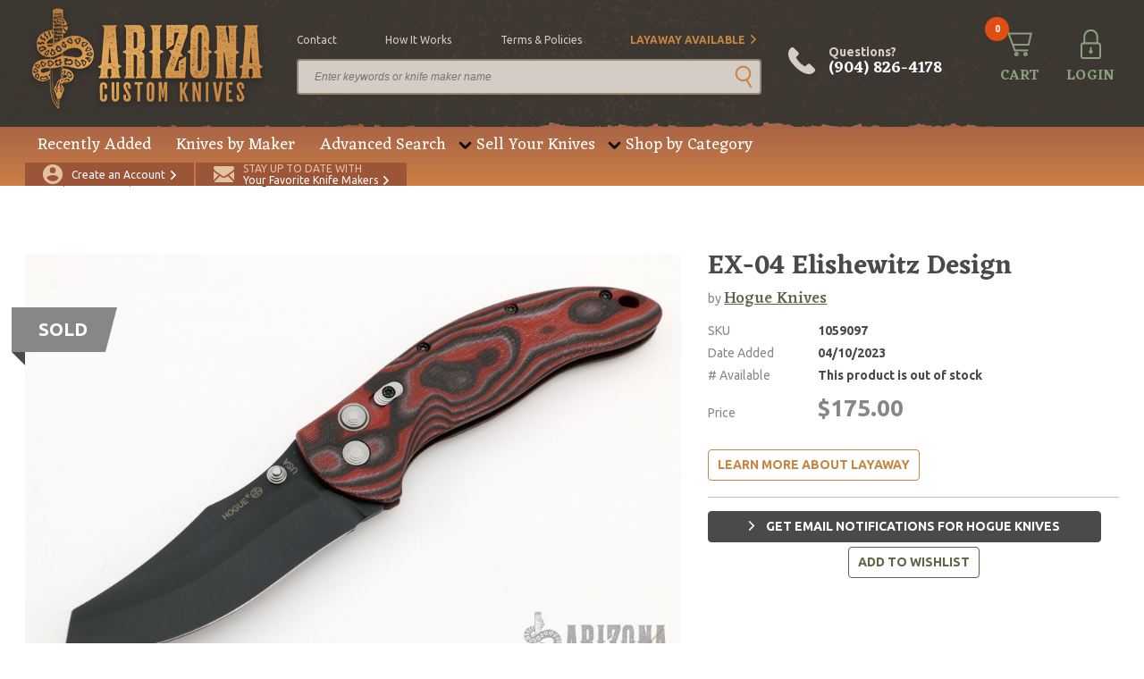

--- FILE ---
content_type: text/html; charset=UTF-8
request_url: https://www.arizonacustomknives.com/products/1059097/
body_size: 9140
content:
<!DOCTYPE html>
<html lang="en">
    <head>
        <link rel="icon" type="image/x-icon" href="/favicon.ico">
<meta charset="utf-8">
<meta name="viewport" content="width=device-width, initial-scale=1, maximum-scale=1, user-scalable=0">
<title>EX-04 Elishewitz Design - Arizona Custom Knives</title>
<meta name="robots" content="index, follow">
<meta name="csrf-token" content="N0t2me2vIQFC4btlZsPZfW35B7heA6Azj9HSCTof">
<meta name="description" content="This Elishewitz design features a black recurve blade. The handle has black/grey/red G-10 frame with safety. Has black stainless steel pocket clip and lanyard at the butt. Excellent condition.">
<meta name="keywords" content="">
<script>
window.productsLeft = 0;
window.productPrice = 175;
</script>            <meta property="og:type" content="website">
    <meta property="og:url" content="https://www.arizonacustomknives.com/products/1059097/">
    <meta property="og:title" content="EX-04 Elishewitz Design">
    <meta property="og:description" content="This Elishewitz design features a black recurve blade. The handle has black/grey/red G-10 frame with safety. Has black stainless steel pocket clip and lanyard at the butt. Excellent condition.">
    <meta property="og:image" content="https://cdn.arizonacustomknives.com/images/products/orig/1670952064-7794.jpeg">
        <link rel="preconnect" href="https://fonts.googleapis.com/" crossorigin>
<link rel="dns-prefetch" href="https://fonts.googleapis.com/">
            <link rel="preload" href="/css/all.css?id=231e086df46b724b606a89593957b1ae" as="style" />
            <link rel="preload" href="/js/all.js?id=f6740fc52e540e9f0bdd5201a121818d" as="script">
            <link rel="stylesheet" href="/css/all.css?id=231e086df46b724b606a89593957b1ae">
        <script type="application/ld+json">{"@context":"https:\/\/schema.org","@type":"WebSite","name":"Arizona Custom Knives","sameAs":"https:\/\/www.arizonacustomknives.com","description":"Home of the largest selection of custom knives in the world. Largest knife consignment program available on the internet. Buy and sell 24\/7.","alternateName":"AZCK","inLanguage":"en-US","keywords":"Custom Handmade Knives","creator":{"@type":"Organization","name":"Arizona Custom Knives","logo":"https:\/\/cdn.arizonacustomknives.com\/images\/logo\/logo.png","url":"https:\/\/www.arizonacustomknives.com","address":{"@type":"PostalAddress","streetAddress":"400 Sterling Plaza Dr. #403","addressLocality":"Ponte Vedra Beach","postalCode":"32081","addressRegion":"Florida","addressCountry":"USA"},"email":"sharptalk@arizonacustomknives.com","faxNumber":"(904) 460-0010","telephone":"(904) 826-4178"}}</script>

    <script type="application/ld+json">{"@context":"https:\/\/schema.org","@type":"ItemPage","primaryImageOfPage":"https:\/\/cdn.arizonacustomknives.com\/images\/products\/medium\/1670952064-7794.jpeg","name":"EX-04 Elishewitz Design","url":"https:\/\/www.arizonacustomknives.com\/products\/1059097\/","potentialAction":[{"@type":"Action","name":"See Knives From This Maker","target":"https:\/\/www.arizonacustomknives.com\/knives-by-maker\/hogue-knives\/"},{"@type":"Action","name":"View Website","target":"https:\/\/www.hogueinc.com"}],"mainEntity":{"@type":"Product","name":"EX-04 Elishewitz Design","description":"<p>This Elishewitz design features a black recurve blade. The handle has black\/grey\/red G-10 frame with safety. Has black stainless steel pocket clip and lanyard at the butt. Excellent condition.<\/p>","category":"Manufactured Knives \/ Folding Knife \/ Button Lock","weight":5.7,"image":"https:\/\/cdn.arizonacustomknives.com\/images\/products\/medium\/1670952064-7794.jpeg","isRelatedTo":[],"mpn":1059097,"manufacturer":"Hogue Knives","brand":"Hogue Knives","url":"https:\/\/www.arizonacustomknives.com\/products\/1059097\/","sku":1059097,"offers":{"@type":"Offer","priceCurrency":"USD","sku":1059097,"price":175,"priceValidUntil":"2027-01-28T11:04:23-05:00","availability":"https:\/\/schema.org\/SoldOut","url":"https:\/\/www.arizonacustomknives.com\/products\/1059097\/","offeredBy":{"@type":"Organization","name":"Hogue Knives"}}},"@id":"#main"}</script>

    <script type="application/ld+json">{"@context":"https:\/\/schema.org","@type":"CheckoutPage","name":"Checkout","url":"https:\/\/www.arizonacustomknives.com\/checkout\/","mainContentOfPage":{"@type":"WebPageElement","cssSelector":".module-checkout","potentialAction":[{"@type":"Action","name":"sign-in","target":"#sign-pop"},{"@type":"Action","name":"back-cart","target":"https:\/\/www.arizonacustomknives.com\/checkout\/cart\/"}]}}</script>


                        <script type="application/ld+json">{"@context":"http:\/\/schema.org","@type":"BreadcrumbList","@id":"#main","itemListElement":[{"@type":"ListItem","position":1,"item":{"@id":"https:\/\/www.arizonacustomknives.com\/","name":"Home","image":null}},{"@type":"ListItem","position":2,"item":{"@id":"https:\/\/www.arizonacustomknives.com\/advanced-search\/","name":"Products","image":null}},{"@type":"ListItem","position":3,"item":{"@id":"https:\/\/www.arizonacustomknives.com\/products\/1059097\/","name":"EX-04 Elishewitz Design","image":null}}]}</script>

                        <link rel="canonical" href="https://www.arizonacustomknives.com/products/1059097/"/>
                    <meta name="google-site-verification" content="ORZs0hqscJsNt6p9ajAE6rMUXmEeHZ2LGhk8ilmeiMM" />
            <!-- Google Tag Manager -->
            <script>(function(w,d,s,l,i){w[l]=w[l]||[];w[l].push({'gtm.start':
            new Date().getTime(),event:'gtm.js'});var f=d.getElementsByTagName(s)[0],
            j=d.createElement(s),dl=l!='dataLayer'?'&l='+l:'';j.async=true;j.src=
            'https://www.googletagmanager.com/gtm.js?id='+i+dl;f.parentNode.insertBefore(j,f);
            })(window,document,'script','dataLayer','GTM-WLW4LD6');</script>
            <!-- End Google Tag Manager -->
            </head>

    
    <body  data-page="product">
                    <!-- Google Tag Manager (noscript) -->
            <noscript><iframe src="https://www.googletagmanager.com/ns.html?id=GTM-WLW4LD6"
            height="0" width="0" style="display:none;visibility:hidden"></iframe></noscript>
            <!-- End Google Tag Manager (noscript) -->
                            <div id="sign-pop" class="module-pop-up">
        <div class="row flex no-gutters">
            <div class="container flex-h-center">
                <div class="col-24 lock">
                    <div class="module-pop-sign align-center">
                        <div class="content">
                            <div class="title">
                                <a href="javascript:;" class="close"></a>
                                <p>Sign In</p>
                            </div>
                            <div class="holder">
                                <form class="form" id="login_form">
                                    <div class="field-block-1">
                                        <div class="block-2">
                                            <label>Email Address <i>*</i></label>
                                            <input type="text" class="text" required name="email" />
                                        </div>
                                        <div class="block-2">
                                            <label>Password <i>*</i></label>
                                            <input type="password" class="text" required name="password" />
                                        </div>
                                        <div class="block-1 ">
                                            <div id="recaptcha-login" class="g-recaptcha"></div>

                                                                                    </div>
                                        <input type="hidden" name="checkout" value="true">
                                        <input id="requestingPage" type="hidden" name="requestingPage">
                                        <input id="maker_id" type="hidden" name="maker_id">
                                        <div class="block-1">
                                            <input type="submit" class="btn-2 c-1 submit" value="SIGN IN" />
                                        </div>
                                        <div class="block-1 text-center">
                                            <a href="https://www.arizonacustomknives.com/customer/account/forgot-password/" class="forgot">Forgot your password?</a>
                                        </div>
                                    </div>
                                </form>
                            </div>
                        </div>
                    </div>
                </div>
            </div>
        </div>
    </div>


<div id="ship-pop" class="module-pop-up">
    <div class="row flex no-gutters">
        <div class="container flex-h-center">
            <div class="col-24 lock">
                <div class="module-pop-ship align-center">
                    <div class="content">
                        <div class="title">
                            <a href="javascript:;" class="close"></a>
                            <p>Shipping Policy</p>
                        </div>
                        <div class="holder">
                            <p>Any customers with separate shipping and billing addresses are subject to follow up contact. If no contact can be made, your order will be cancelled. Please understand that this policy is to protect our customers from fraud and theft.</p>
                            <p>Shipping costs are calculated automatically when you checkout. Orders to P.O. Boxes or military addresses require shipping via USPS.</p>
                            <p>Orders placed by 3:00pm EST will be shipped the same day. All orders shipped USPS (including Express) may take an additional business day to process and ship. We strongly recommend shipping UPS if you need guaranteed delivery by a certain date.</p>
                            <p>For our international customers, you must call or email after ordering to arrange for duties/customs and declarations before we will ship your order. USPS Express International shipments with declarations greater than $200, incur an additional $15.00 fee for postage/insurance.</p>
                        </div>
                    </div>
                </div>
            </div>
        </div>
    </div>
</div>

<div id="disclaimer-pop" class="module-pop-up">
    <div class="row flex no-gutters">
        <div class="container flex-h-center">
            <div class="col-24 lock">
                <div class="module-pop-disclaimer align-center">
                    <div class="content">
                        <div class="title">
                            <a href="javascript:;" class="close"></a>
                            <p>Disclaimer</p>
                        </div>
                        <div class="holder">
                            <p>By placing an order the buyer represents that he or she is of legal age and that the products ordered will be used in a lawful manner. We assume no responsibility for any harm or injury resulting from the sale, trade, use or handling of any product purchased from us. It is the responsibility of the buyer, not the seller, to ascertain and obey all applicable local, state, federal and international laws in regard to the possession, and or use, of any item purchased. We are unable to provide refunds in the event that the package that you have ordered was seized by customs or other agencies. Consult your local and state laws before ordering if you are in doubt.</p>
                        </div>
                    </div>
                </div>
            </div>
        </div>
    </div>
</div>

    <div id="cart-pop" class="module-pop-up">
        <div class="row flex no-gutters">
            <div class="container flex-h-center">
                <div class="col-24 lock">
                    <div class="module-pop-cart align-center">
                        <div class="content">
                            <div class="title">
                                <a href="javascript:;" class="close"></a>
                                <p>Added to Cart</p>
                            </div>
                            <div class="item">
                                <div class="thumb">
                                    <img class="lazy" data-src="">
                                </div>
                                <div class="info">
                                    <h4 class="name"></h4>
                                    <p class="price"></p>
                                    <p class="quantity"></p>
                                    <a href="https://www.arizonacustomknives.com/checkout/" class="btn-2 c-1 check">proceed to checkout</a>
                                </div>
                            </div>
                            <div class="actions">
                                <a href="https://www.arizonacustomknives.com/checkout/cart/" class="btn-1 c-1">View Cart</a>
                                <a href="javascript:;" class="btn-2 c-3 close">Continue Shopping</a>
                            </div>
                        </div>
                    </div>
                </div>
            </div>
        </div>
    </div>
            <div id="lay-pop" class="module-pop-up">
            <div class="row flex no-gutters">
                <div class="container flex-h-center">
                    <div class="col-24 lock">
                        <div class="module-pop-layaway align-center">
                            <div class="content">
                                <div class="title">
                                    <a href="#" class="close"></a>
                                    <p>Layaway Information</p>
                                </div>
                                <div class="holder">
                                    <h5>Layaway Policies</h5>
                                    <p>We offer a layaway plan on select products so you may pay for your order over a period of 60 days.   Products that are eligible for layaway will show "Layaway Available: Yes" on the product page.</p>
                                    <h6>Here's how it works:</h6>
                                    <p>The total amount of the order excluding shipping, tax, or fees is divided into three (3) equal payments.  The first payment is due with the order, the second payment is due 30 days later, and the final payment is due 60 days after the order.</p>
                                    <p>There is a $15 non-refundable fee for layaway orders. This fee is added to the first payment along with the shipping and any tax. The first payment is made when the order is placed.</p>
                                    <p>Example:  Your order total is $300 plus $12.75 shipping and handling.  If you select the layaway option, your payments would be:</p>
                                    <ul>
                                        <li>$127.75  (1/3 of purchase = $100 + $15 layaway fee + $12.75 shipping)</li>
                                        <li>$100.00  (1/3 of purchase = $100)</li>
                                        <li>$100.00  (1/3 of purchase = $100)</li>
                                    </ul>
                                    <p>If your initial payment is made by credit card, we will automatically process the 2nd and 3rd payments at the appropriate time using the same credit card information.  You will be reminded via email that a payment will be charged. If you need to change this for any reason, please contact us.</p>
                                    <p>For payments made other than credit card, payment must be received within seven (7) days of the due date or the order is subject to cancellation.  You will receive a reminder via email that a payment is due.</p>
                                    <p>If you wish to complete payment early and have your order shipped, you may contact us at any time during the 60 day period.  There is no penalty for prepayment.</p>
                                    <p>Additional products may be added to a layaway order without penalty.  A new payment schedule will be calculated based on when additional products are added.</p>
                                    <p>If you wish to complete payment early and have your order shipped, you may contact us at any time during the 60 day period. There is no penalty for early payment. </p>
                                    <p>Cancellations of layaway orders are subject to a restocking/processing fee of 10% of the order total (not including tax and shipping costs). This restocking fee is in addition to the $15 non-refundable layaway fee.</p>
                                </div>
                            </div>
                        </div>
                    </div>
                </div>
            </div>
        </div>
            <div class="wrapper">
            <script type="application/ld+json">{"@context":"https:\/\/schema.org","@type":"WPHeader","cssSelector":"#header","potentialAction":[{"@type":"Action","name":"Cart","target":"https:\/\/www.arizonacustomknives.com\/checkout\/cart\/"},{"@type":"Action","name":"Login","target":"https:\/\/www.arizonacustomknives.com\/customer\/account\/login\/"},{"@type":"Action","name":"Create Customer","target":"https:\/\/www.arizonacustomknives.com\/customer\/account\/create\/"},{"@type":"Action","name":"Maker Notification","target":"https:\/\/www.arizonacustomknives.com\/maker-notifications\/"},{"@type":"SearchAction","target":"https:\/\/www.arizonacustomknives.com\/advanced-search\/?keyword={search_term_string}","query":"required name=search_term_string"},{"@type":"Action","name":"contact","target":"https:\/\/www.arizonacustomknives.com\/contact\/"},{"@type":"Action","name":"how it works","target":"https:\/\/www.arizonacustomknives.com\/sell-your-knives\/"},{"@type":"Action","name":"terms & policies","target":"https:\/\/www.arizonacustomknives.com\/terms-policies\/"},{"@type":"Action","name":"Layaway Available","target":"https:\/\/www.arizonacustomknives.com\/layaway-information\/"}],"@graph":[[{"@context":"https:\/\/schema.org","@type":"SiteNavigationElement","name":"Recently Added","url":"https:\/\/www.arizonacustomknives.com\/recently-added\/","@id":"#header"},{"@context":"https:\/\/schema.org","@type":"SiteNavigationElement","name":"Knives by Maker","url":"https:\/\/www.arizonacustomknives.com\/knives-by-maker\/","@id":"#header"},{"@context":"https:\/\/schema.org","@type":"SiteNavigationElement","name":"Advanced Search","url":"https:\/\/www.arizonacustomknives.com\/advanced-search\/","@id":"#header"},{"@context":"https:\/\/schema.org","@type":"SiteNavigationElement","name":"Consignment Program","url":"https:\/\/www.arizonacustomknives.com\/sell-your-knives\/","@id":"#header"},{"@context":"https:\/\/schema.org","@type":"SiteNavigationElement","name":"Packing Your Knives","url":"https:\/\/www.arizonacustomknives.com\/packing-your-knives\/","@id":"#header"},{"@context":"https:\/\/schema.org","@type":"SiteNavigationElement","name":"Folding Knives","url":"https:\/\/www.arizonacustomknives.com\/shop-by-category\/manufactured-knives\/folding-knife\/","@id":"#header"},{"@context":"https:\/\/schema.org","@type":"SiteNavigationElement","name":"Fixed Blade Knives","url":"https:\/\/www.arizonacustomknives.com\/shop-by-category\/manufactured-knives\/fixed-blade\/","@id":"#header"},{"@context":"https:\/\/schema.org","@type":"SiteNavigationElement","name":"Automatic Knives","url":"https:\/\/www.arizonacustomknives.com\/shop-by-category\/manufactured-knives\/automatic\/","@id":"#header"},{"@context":"https:\/\/schema.org","@type":"SiteNavigationElement","name":"Manufactured Knives","url":"https:\/\/www.arizonacustomknives.com\/shop-by-category\/manufactured-knives\/","@id":"#header"},{"@context":"https:\/\/schema.org","@type":"SiteNavigationElement","name":"Kitchen Knives","url":"https:\/\/www.arizonacustomknives.com\/shop-by-category\/manufactured-knives\/fixed-blade\/kitchen-knife\/","@id":"#header"},{"@context":"https:\/\/schema.org","@type":"SiteNavigationElement","name":"American Bladesmith Society Knives","url":"https:\/\/www.arizonacustomknives.com\/shop-by-category\/american-bladesmith-society-knives\/","@id":"#header"}]],"@id":"#header"}</script>


<header id="header">
    <div class="top-bar">
                <div class="container">
            <div class="logo">
                <a href="/">
                    <img class="small-screen lazy" data-src="https://cdn.arizonacustomknives.com/images/logo/logo.png" alt="" />
                </a>
            </div>
            <div class="searchbar">
                <ul class="top-opt">
            <li><a href="/contact" >contact</a></li>
            <li><a href="/sell-your-knives" >how it works</a></li>
            <li><a href="/terms-policies" >terms &amp; policies</a></li>
            <li><a href="/layaway-information" class="alt arrow">Layaway Available</a></li>
    </ul>
                <form class="search-large" action="https://www.arizonacustomknives.com/advanced-search/" method="get">
                    <div class="block-1">
                        <input type="text" class="text" name="keyword" placeholder="Enter keywords or knife maker name" value="" />
                        <button class="go" type="submit"></button>
                    </div>
                </form>
            </div>
            <div class="tools">
                <a href="#" class="search-small"><span>SEARCH</span></a>
                <a href="tel:+19048264178" class="phone-large">Questions? <em>(904) 826-4178</em></a>
                <a href="tel:+19048264178" class="phone"><span>CALL</span></a>
                <a href="https://www.arizonacustomknives.com/checkout/cart/" class="cart"><em class="count">0</em><span>CART</span></a>

                                    <a href="https://www.arizonacustomknives.com/customer/account/login/" class="login"><span>LOGIN</span></a>
                
                            </div>
        </div>
    </div>
    <div class="bottom-bar">
        <div class="container">
            <div class="nav">
                <ul>
                        <li><a href="/recently-added">Recently Added</a></li>
                                <li><a href="/knives-by-maker">Knives by Maker</a></li>
                                <li><a href="/advanced-search">Advanced Search</a></li>
                                <li class="drop">
                <a href="">Sell Your Knives</a>
                <div class="dropdown">
                                            <a href="/sell-your-knives">Consignment Program</a>
                                            <a href="/packing-your-knives">Packing Your Knives</a>
                                    </div>
            </li>
                                <li class="drop">
                <a href="/shop-by-category">Shop by Category</a>
                <div class="dropdown">
                                            <a href="/shop-by-category/manufactured-knives/folding-knife">Folding Knives</a>
                                            <a href="/shop-by-category/manufactured-knives/fixed-blade">Fixed Blade Knives</a>
                                            <a href="/shop-by-category/manufactured-knives/automatic">Automatic Knives</a>
                                            <a href="/shop-by-category/manufactured-knives">Manufactured Knives</a>
                                            <a href="/shop-by-category/manufactured-knives/fixed-blade/kitchen-knife">Kitchen Knives</a>
                                            <a href="/shop-by-category/american-bladesmith-society-knives">American Bladesmith Society Knives</a>
                                    </div>
            </li>
            </ul>
            </div>
            <div class="actions">
                                    <a href="https://www.arizonacustomknives.com/customer/account/create/" class="create"><span>Create an Account</span></a>
                                <a href="/maker-notifications" class="signup"><span><em>Stay up to date with</em>Your Favorite Knife Makers</span></a>
                <!--<div class="cards">
                    <img class="lazy" data-src="https://cdn.arizonacustomknives.com/images/icons/img-cards.png" />
                </div>-->
            </div>
        </div>
    </div>
</header>

<header id="header-mobile">
    <!-- <div class="header-banner" style="background: #d0934c; padding:1rem; display:flex; align-items:center; justify-content:center; text-align:center; width:100%;">
        <p style="color:#e6e1db; font-size: 1.5rem; margin:0; font-weight:bold;">We will be closed through the end of the week due to Hurricane Ian.  Orders can be placed online 24/7.  All orders placed through the end of this week will ship Monday.</p>
    </div> -->
    <div class="mobile-cta">
        <a href="/maker-notifications" class="signup"><span><em>Stay up to date with</em>Your Favorite Knife Makers</span></a>
    </div>
    <div class="top-bar">
        <div class="container">
            <div class="logo">
                <a href="/">
                    <img class="small-screen lazy" data-src="https://cdn.arizonacustomknives.com/images/logo/logo.png" alt="Arizona Custom Knives" />
                </a>
            </div>
            <div class="tools">
                <a href="#" class="search"></a>
                <a href="tel:+19048264178" class="phone"></a>
                <a href="https://www.arizonacustomknives.com/checkout/cart/" class="cart"><em class="count">0</em><span>CART</span></a>
                <a href="https://www.arizonacustomknives.com/customer/account/login/" class="mobile-login"></a>
                <div class="hamburger hamburger--slider">
                    <span class="hamburger-box">
                        <span class="hamburger-inner"></span>
                    </span>
                </div>
            </div>
            <form class="search-mobile" action="https://www.arizonacustomknives.com/advanced-search/" method="get">
                <div class="block-1">
                    <input type="text" class="text" name="keyword" placeholder="Enter keywords or knife maker name" />
                    <button class="go"></button>
                </div>
            </form>
        </div>
    </div>
</header>

<div class="mobile-menu">
    <div class="mob-nav">
        <a href="/recently-added">Recently Added</a>
                <a href="/knives-by-maker">Knives by Maker</a>
                <a href="/advanced-search">Advanced Search</a>
                <a href="">Sell Your Knives</a>
        <div class="sub">
                            <a href="/sell-your-knives">Consignment Program</a>
                            <a href="/packing-your-knives">Packing Your Knives</a>
                    </div>
                <a href="/shop-by-category">Shop by Category</a>
        <div class="sub">
                            <a href="/shop-by-category/manufactured-knives/folding-knife">Folding Knives</a>
                            <a href="/shop-by-category/manufactured-knives/fixed-blade">Fixed Blade Knives</a>
                            <a href="/shop-by-category/manufactured-knives/automatic">Automatic Knives</a>
                            <a href="/shop-by-category/manufactured-knives">Manufactured Knives</a>
                            <a href="/shop-by-category/manufactured-knives/fixed-blade/kitchen-knife">Kitchen Knives</a>
                            <a href="/shop-by-category/american-bladesmith-society-knives">American Bladesmith Society Knives</a>
                    </div>
    
            </div>
    <div class="options">
        <ul class="top-opt">
            <li><a href="/contact" >contact</a></li>
            <li><a href="/sell-your-knives" >how it works</a></li>
            <li><a href="/terms-policies" >terms &amp; policies</a></li>
            <li><a href="/layaway-information" class="alt arrow">Layaway Available</a></li>
    </ul>
    </div>
            <div class="actions">
            <a href="https://www.arizonacustomknives.com/customer/account/create/" class="account"><span>CREATE AN ACCOUNT</span></a>
            <a href="https://www.arizonacustomknives.com/customer/account/login/" class="login"><span>LOGIN</span></a>
        </div>
    </div>
            <main id="main" >
                    <div class="row flex no-gutters">
        <div class="container">
            <div class="col-24">
                <div class="module-breadcrumbs">
                    <div class="content">
                        <p>
                                                                                                <a href="https://www.arizonacustomknives.com/">Home</a>
                                                                                                                                <a href="https://www.arizonacustomknives.com/advanced-search/">Products</a>
                                                                                                                                EX-04 Elishewitz Design
                                                                                    </p>
                    </div>
                </div>
            </div>
        </div>
    </div>

            
    <div class="row flex no-gutters">
        <div class="container">
            <div class="col-24">
                <div class="module-product-details">
                    <div class="display-message hide">
                        <span class="ico"><svg xmlns="http://www.w3.org/2000/svg" width="15.825" height="13.059" viewBox="0 0 15.825 13.059"><g transform="translate(0 -47.966)"><g transform="translate(0 47.966)"><path fill="#89A17E" d="M12.955,47.966l-7.32,7.32L2.87,52.52,0,55.39l2.766,2.766,2.87,2.87,2.87-2.87,7.32-7.32Z" transform="translate(0 -47.966)"/></g></g></svg></span>
                        <span class="ico"><svg xmlns="http://www.w3.org/2000/svg" width="6.467" height="11.008" viewBox="0 0 6.467 11.008"><defs><style>.a{fill:#e24d13;}</style></defs><g transform="translate(-101.478)"><g transform="translate(101.478)"><path class="a" d="M107.769,5.074l-4.9-4.9a.6.6,0,0,0-.852,0l-.361.361a.6.6,0,0,0,0,.852L105.772,5.5,101.654,9.62a.6.6,0,0,0,0,.852l.361.361a.6.6,0,0,0,.852,0l4.9-4.9a.608.608,0,0,0,0-.855Z" transform="translate(-101.478)"/></g></g></svg></span>
                        <span class="message"></span>
                    </div>
                    <div class="content">
                        <div class="product-intro sold-out">
                                                        <div class="gallery">
                                                                                                            <div class="banner">Sold</div>
                                                                        <div class="main-img">
                                                                                    <div>
                                                <a href="https://cdn.arizonacustomknives.com/images/products/big/1670952064-7794.jpeg" data-fancybox="gallery" class="fancybox"></a>
                                                <img class="lazy" data-src="https://cdn.arizonacustomknives.com/images/products/big/1670952064-7794.jpeg" alt="" />
                                            </div>
                                                                                    <div>
                                                <a href="https://cdn.arizonacustomknives.com/images/products/big/1670952064-8300.jpeg" data-fancybox="gallery" class="fancybox"></a>
                                                <img class="lazy" data-src="https://cdn.arizonacustomknives.com/images/products/big/1670952064-8300.jpeg" alt="" />
                                            </div>
                                                                                    <div>
                                                <a href="https://cdn.arizonacustomknives.com/images/products/big/1670952064-8850.jpeg" data-fancybox="gallery" class="fancybox"></a>
                                                <img class="lazy" data-src="https://cdn.arizonacustomknives.com/images/products/big/1670952064-8850.jpeg" alt="" />
                                            </div>
                                                                                    <div>
                                                <a href="https://cdn.arizonacustomknives.com/images/products/big/1670952063-9377.jpeg" data-fancybox="gallery" class="fancybox"></a>
                                                <img class="lazy" data-src="https://cdn.arizonacustomknives.com/images/products/big/1670952063-9377.jpeg" alt="" />
                                            </div>
                                                                            </div>
                                    <div class="thumb-gallery">
                                                                                    <div><img class="lazy" data-src="https://cdn.arizonacustomknives.com/images/products/small/1670952064-7794.jpeg" alt="" /></div>
                                                                                    <div><img class="lazy" data-src="https://cdn.arizonacustomknives.com/images/products/small/1670952064-8300.jpeg" alt="" /></div>
                                                                                    <div><img class="lazy" data-src="https://cdn.arizonacustomknives.com/images/products/small/1670952064-8850.jpeg" alt="" /></div>
                                                                                    <div><img class="lazy" data-src="https://cdn.arizonacustomknives.com/images/products/small/1670952063-9377.jpeg" alt="" /></div>
                                                                            </div>
                                                            </div>
                            <div class="info-block">
                                                                    <h1 class="title">EX-04 Elishewitz Design</h1>
                                                                                                    <p class="author">by <a href="https://www.arizonacustomknives.com/knives-by-maker/hogue-knives/">Hogue Knives</a> </p>
                                                                <p class="meta">
                                    <span>SKU</span>
                                    <strong>1059097</strong>
                                </p>
                                                                                                            <p class="meta">
                                            <span>Date Added</span>
                                            <strong>04/10/2023</strong>
                                        </p>
                                                                        <p class="meta">
                                        <span># Available</span>
                                        <strong>This product is out of stock</strong>
                                    </p>
                                                                                                    <p class="price">
                                    <span>Price</span> <em>$175.00</em>
                                </p>
                                <form class="form">
                                    <div class="field-block-1">
                                                                                                                                                                        <div class="block-1 align-left">
                                                <a href="javascript:;" class="btn-1 c-3 more">Learn More about Layaway</a>
                                            </div>
                                                                            </div>
                                </form>

                                <div class="actions" style="flex-direction: column">
                                                                                                                  <a href="javascript:;" class="btn-3 c-4 maker-subscribe-btn  maker-subscribe-btn-form-login " style="margin-bottom: 5px" data-maker-id="1399">
                                            Get email notifications for Hogue Knives
                                        </a>
                                                                                                              <a href="javascript:;" class="btn-1 c-1 wishlist-add-btn" data-product-id="1059097">add to wishlist</a>
                                </div>
                            </div>
                        </div>
                    </div>
                </div>
            </div>
        </div>
    </div>
            <div class="row flex no-gutters">
            <div class="container">
                <div class="col-24">
                    <div class="module-product-overview">
                        <div class="content">
                            <div class="overview">
                                <div class="text">
                                    <h2 class="title">Overview</h2>
                                    <p>This Elishewitz design features a black recurve blade. The handle has black/grey/red G-10 frame with safety. Has black stainless steel pocket clip and lanyard at the butt. Excellent condition.</p>
                                </div>
                            </div>
                        </div>
                    </div>
                </div>
            </div>
        </div>
                <div class="row flex no-gutters">
            <div class="container">
                <div class="col-24">
                    <div class="module-product-add-info">
                        <div class="content">
                            <div class="add-info">
                                <div class="left">
                                    <div class="box">
                                        <h2 class="sub-title">Product Details</h2>
                                                                                    <p><span>Blade Length </span>3.5</p>
                                                                                                                            <p><span>Overall Length </span>8.125</p>
                                                                                                                            <p><span>Closed Length </span>4.75</p>
                                                                                                                            <p><span>Weight (oz) </span>5.7</p>
                                                                                                                            <p><span>Source </span>Previously owned</p>
                                                                            </div>
                                                                            <div class="box">
                                            <h2 class="sub-title">Additional Specs</h2>
                                                                                            <p><span>Knife Type </span>Has Safety, Tip Down Clip, Tip Down Carry</p>
                                                                                                                                        <p><span>Blade Material </span>154 CM</p>
                                                                                                                                        <p><span>Blade Details </span>Clip Point, Hawkbill, Recurve</p>
                                                                                                                                        <p><span>Handle Material </span>G10</p>
                                                                                                                                        <p><span>Other Details </span>Tactical</p>
                                                                                    </div>
                                                                    </div>
                                <div class="right">
                                                                            <h2 class="sub-title">About the Maker</h2>
                                                                                <div class="maker-info">
                                                                                            <div class="logo-box">
                                                    <img class="lazy" data-src="https://cdn.arizonacustomknives.com/images/makers/hogue.png" alt="Hogue Knives" />
                                                </div>
                                                                                        <div class="text">
                                                                                                <h5 class="name">Hogue Knives</h5>
                                                                                                                                                    <p>"American quality and innovation since 1968. Every Hogue product – from handgun grips to long gun stocks to AR components to specialty knives to gear and accessories – is built in the spirit of fine craftsmanship, attention to detail and complete dedication to the legacy of founder Guy Hogue, carried into the next generation by his sons Aaron and Patrick, by Hogue Tool & Machine Company president Jim Bruhns, by his grandson Neil, and by each and every employee at Hogue, Inc."</p>
                                                                                                <div class="opt">
                                                    <a href="https://www.arizonacustomknives.com/knives-by-maker/hogue-knives/" class="btn-1 c-1 see-knives-maker">See Knives from This Maker</a>
                                                                                                            <a href="https://www.hogueinc.com" target="_blank" class="btn-2 c-1 maker-website">View Website</a>
                                                                                                    </div>
                                            </div>
                                        </div>
                                                                                                            </div>
                            </div>
                        </div>
                    </div>
                </div>
            </div>
        </div>
                </main>
        </div>

                    <footer id="footer">
    <div class="container">
        <div class="content">
            <div class="left">
                <div class="item">
        <h4 class="title">Our Company</h4>
        <ul>
                            <li><a href="/about">About Us</a></li>
                            <li><a href="/contact">Contact Us</a></li>
                            <li><a href="/terms-policies">Terms &amp; Policies</a></li>
                            <li><a href="/knives-by-maker">Makers</a></li>
                            <li><a href="/sell-your-knives">Sell Your Knives</a></li>
                            <li><a href="/accessibility">Accessibility</a></li>
                    </ul>
    </div>
    <div class="item">
        <h4 class="title">Help Desk</h4>
        <ul>
                            <li><a href="/sell-your-knives">How It Works</a></li>
                            <li><a href="/faq">FAQ</a></li>
                            <li><a href="/layaway-information">Layaway Info</a></li>
                            <li><a href="/customer/account/login/">Login</a></li>
                            <li><a href="/customer/account/create/">Register</a></li>
                    </ul>
    </div>
    <div class="item">
        <h4 class="title">Shop by Category</h4>
        <ul>
                            <li><a href="/shop-by-category/custom-knives/folding-knife">Folding Knives</a></li>
                            <li><a href="/shop-by-category/custom-knives/fixed-blade">Fixed Blade Knives</a></li>
                            <li><a href="/shop-by-category/custom-knives/automatic">Automatic Knives</a></li>
                            <li><a href="/shop-by-category/manufactured-knives">Manufactured Knives</a></li>
                            <li><a href="/shop-by-category/custom-knives/fixed-blade/kitchen-knife">Kitchen Knives</a></li>
                    </ul>
    </div>

            </div>
            <div class="right">
                <div class="social">
                    <ul>
                        <li>connect with us</li>
                        <li><a href="https://www.facebook.com/pages/Arizona-Custom-Knives/136103676452246" class="facebook"></a></li>
                        <li><a href="https://www.instagram.com/arizonacustomknives/" class="instagram"></a></li>
                    </ul>
                    <div class="icons">
                        <a href="https://verify.authorize.net/anetseal/?pid=9b5e17bf-e4f6-45b0-8993-cd4db7d8f882&rurl=https://www.arizonacustomknives.com/">
                            <img class="lazy" data-src="https://cdn.arizonacustomknives.com/images/certification/secure90x72.png" alt="" />
                        </a>
                        <!--<img class="lazy" data-src="https://cdn.arizonacustomknives.com/images/icons/cards-stacked.png" alt="" />-->
                    </div>
                </div>
                <div class="add-info">
                    <a href="/layaway-information/">
                        <span class="title star">Layaway Plan</span>
                        <span class="tag">Purchase Now. Pay Later.</span>
                        <span class="link">&gt; See Details</span>
                    </a>
                    <a href="/recently-added/">
                        <span class="title check">Recently Added</span>
                        <span class="tag">New knives everyday. 3:30pm ET</span>
                        <span class="link">&gt; Shop Now</span>
                    </a>
                </div>
            </div>

            <div class="copy">
                <p>Copyright &copy; 2026 Arizona Custom Knives. All rights reserved. <a href="https://www.npgroup.net/">Custom web development</a> by NP Group</p>
            </div>
        </div>
    </div>
</footer>


<script type="application/ld+json">{"@context":"https:\/\/schema.org","@type":"WPFooter","cssSelector":"#footer","copyrightYear":2026,"@graph":[[{"@context":"https:\/\/schema.org","@type":"SiteNavigationElement","name":"About Us","url":"https:\/\/www.arizonacustomknives.com\/about\/","@id":"#footer"},{"@context":"https:\/\/schema.org","@type":"SiteNavigationElement","name":"Contact Us","url":"https:\/\/www.arizonacustomknives.com\/contact\/","@id":"#footer"},{"@context":"https:\/\/schema.org","@type":"SiteNavigationElement","name":"Terms & Policies","url":"https:\/\/www.arizonacustomknives.com\/terms-policies\/","@id":"#footer"},{"@context":"https:\/\/schema.org","@type":"SiteNavigationElement","name":"Makers","url":"https:\/\/www.arizonacustomknives.com\/knives-by-maker\/","@id":"#footer"},{"@context":"https:\/\/schema.org","@type":"SiteNavigationElement","name":"Sell Your Knives","url":"https:\/\/www.arizonacustomknives.com\/sell-your-knives\/","@id":"#footer"},{"@context":"https:\/\/schema.org","@type":"SiteNavigationElement","name":"Accessibility","url":"https:\/\/www.arizonacustomknives.com\/accessibility\/","@id":"#footer"},{"@context":"https:\/\/schema.org","@type":"SiteNavigationElement","name":"How It Works","url":"https:\/\/www.arizonacustomknives.com\/sell-your-knives\/","@id":"#footer"},{"@context":"https:\/\/schema.org","@type":"SiteNavigationElement","name":"FAQ","url":"https:\/\/www.arizonacustomknives.com\/faq\/","@id":"#footer"},{"@context":"https:\/\/schema.org","@type":"SiteNavigationElement","name":"Layaway Info","url":"https:\/\/www.arizonacustomknives.com\/layaway-information\/","@id":"#footer"},{"@context":"https:\/\/schema.org","@type":"SiteNavigationElement","name":"Login","url":"https:\/\/www.arizonacustomknives.com\/customer\/account\/login\/","@id":"#footer"},{"@context":"https:\/\/schema.org","@type":"SiteNavigationElement","name":"Register","url":"https:\/\/www.arizonacustomknives.com\/customer\/account\/create\/","@id":"#footer"},{"@context":"https:\/\/schema.org","@type":"SiteNavigationElement","name":"Folding Knives","url":"https:\/\/www.arizonacustomknives.com\/shop-by-category\/custom-knives\/folding-knife\/","@id":"#footer"},{"@context":"https:\/\/schema.org","@type":"SiteNavigationElement","name":"Fixed Blade Knives","url":"https:\/\/www.arizonacustomknives.com\/shop-by-category\/custom-knives\/fixed-blade\/","@id":"#footer"},{"@context":"https:\/\/schema.org","@type":"SiteNavigationElement","name":"Automatic Knives","url":"https:\/\/www.arizonacustomknives.com\/shop-by-category\/custom-knives\/automatic\/","@id":"#footer"},{"@context":"https:\/\/schema.org","@type":"SiteNavigationElement","name":"Manufactured Knives","url":"https:\/\/www.arizonacustomknives.com\/shop-by-category\/manufactured-knives\/","@id":"#footer"},{"@context":"https:\/\/schema.org","@type":"SiteNavigationElement","name":"Kitchen Knives","url":"https:\/\/www.arizonacustomknives.com\/shop-by-category\/custom-knives\/fixed-blade\/kitchen-knife\/","@id":"#footer"}]],"potentialAction":[{"@type":"Action","name":"Recently Added","target":"https:\/\/www.arizonacustomknives.com\/recently-added\/"},{"@type":"Action","name":"Layaway Available","target":"https:\/\/www.arizonacustomknives.com\/layaway-information\/"}],"@id":"#footer"}</script>
                <script src="/js/all.js?id=f6740fc52e540e9f0bdd5201a121818d"></script>
    <script type="text/javascript">
    WebFontConfig = {
        google: {families: ['Eczar:400,500,600,700', 'Ubuntu:300,400,500,700&display=swap']}
    };
    (function () {
        var wf = document.createElement('script');
        wf.src = 'https://ajax.googleapis.com/ajax/libs/webfont/1/webfont.js';
        wf.type = 'text/javascript';
        wf.async = 'true';
        var s = document.getElementsByTagName('script')[0];
        s.parentNode.insertBefore(wf, s);
    })();
</script>                    <script defer src="https://static.cloudflareinsights.com/beacon.min.js/vcd15cbe7772f49c399c6a5babf22c1241717689176015" integrity="sha512-ZpsOmlRQV6y907TI0dKBHq9Md29nnaEIPlkf84rnaERnq6zvWvPUqr2ft8M1aS28oN72PdrCzSjY4U6VaAw1EQ==" data-cf-beacon='{"version":"2024.11.0","token":"7a458f09f8f14073a316978940c442b5","r":1,"server_timing":{"name":{"cfCacheStatus":true,"cfEdge":true,"cfExtPri":true,"cfL4":true,"cfOrigin":true,"cfSpeedBrain":true},"location_startswith":null}}' crossorigin="anonymous"></script>
</body>
</html>
